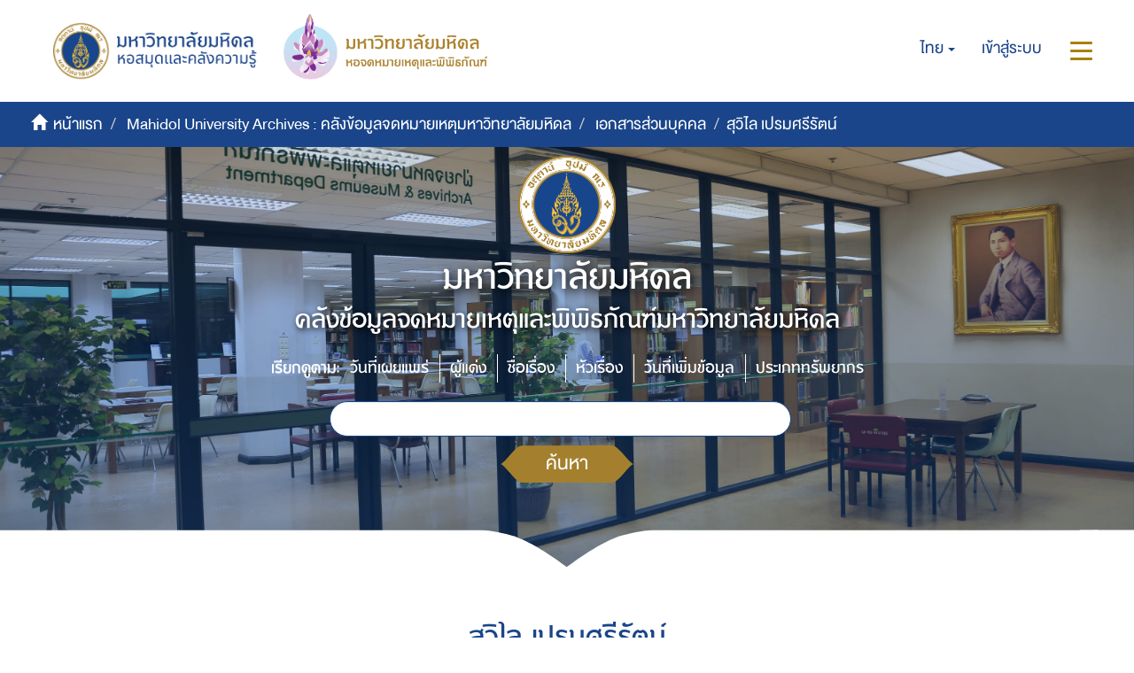

--- FILE ---
content_type: image/svg+xml;charset=ISO-8859-1
request_url: https://archive.li.mahidol.ac.th/themes/Mali2-archives/images/custom/mu-images/tab-section-header-mid.svg
body_size: 7364
content:
<?xml version="1.0" encoding="UTF-8" standalone="no"?>
<svg
   xmlns:dc="http://purl.org/dc/elements/1.1/"
   xmlns:cc="http://creativecommons.org/ns#"
   xmlns:rdf="http://www.w3.org/1999/02/22-rdf-syntax-ns#"
   xmlns:svg="http://www.w3.org/2000/svg"
   xmlns="http://www.w3.org/2000/svg"
   xmlns:sodipodi="http://sodipodi.sourceforge.net/DTD/sodipodi-0.dtd"
   xmlns:inkscape="http://www.inkscape.org/namespaces/inkscape"
   width="7245.355"
   height="233.976"
   version="1.1"
   id="svg3"
   sodipodi:docname="tab-section-header-mid.svg"
   preserveAspectRatio="none"
   inkscape:version="0.92.4 (5da689c313, 2019-01-14)">
  <metadata
     id="metadata9">
    <rdf:RDF>
      <cc:Work
         rdf:about="">
        <dc:format>image/svg+xml</dc:format>
        <dc:type
           rdf:resource="http://purl.org/dc/dcmitype/StillImage" />
        <dc:title />
      </cc:Work>
    </rdf:RDF>
  </metadata>
  <defs
     id="defs7">
    <clipPath
       clipPathUnits="userSpaceOnUse"
       id="clipPath11">
      <rect
         style="fill:#ffffff;fill-opacity:1;stroke:none;stroke-opacity:1"
         id="rect13"
         width="1135.6536"
         height="281.60507"
         x="1874.2898"
         y="-24.546736" />
    </clipPath>
    <clipPath
       clipPathUnits="userSpaceOnUse"
       id="clipPath53">
      <rect
         style="fill:#ffffff;fill-opacity:1;stroke:none;stroke-opacity:1"
         id="rect55"
         width="2721.4136"
         height="383.16763"
         x="306.99567"
         y="-36.087929" />
    </clipPath>
    <clipPath
       clipPathUnits="userSpaceOnUse"
       id="clipPath11-6">
      <rect
         style="fill:#ffffff;fill-opacity:1;stroke:none;stroke-opacity:1"
         id="rect13-7"
         width="1135.6536"
         height="281.60507"
         x="1874.2898"
         y="-24.546736" />
    </clipPath>
    <clipPath
       clipPathUnits="userSpaceOnUse"
       id="clipPath11-3">
      <rect
         style="fill:#ffffff;fill-opacity:1;stroke:none;stroke-opacity:1"
         id="rect13-5"
         width="1135.6536"
         height="281.60507"
         x="1874.2898"
         y="-24.546736" />
    </clipPath>
    <clipPath
       clipPathUnits="userSpaceOnUse"
       id="clipPath11-6-6">
      <rect
         style="fill:#ffffff;fill-opacity:1;stroke:none;stroke-opacity:1"
         id="rect13-7-2"
         width="1135.6536"
         height="281.60507"
         x="1874.2898"
         y="-24.546736" />
    </clipPath>
  </defs>
  <sodipodi:namedview
     pagecolor="#ffffff"
     bordercolor="#666666"
     borderopacity="1"
     objecttolerance="10"
     gridtolerance="10"
     guidetolerance="10"
     inkscape:pageopacity="0"
     inkscape:pageshadow="2"
     inkscape:window-width="1920"
     inkscape:window-height="1053"
     id="namedview5"
     showgrid="false"
     inkscape:zoom="1.2253616"
     inkscape:cx="3756.4973"
     inkscape:cy="275.0039"
     inkscape:window-x="0"
     inkscape:window-y="27"
     inkscape:window-maximized="1"
     inkscape:current-layer="svg3"
     inkscape:pagecheckerboard="true"
     fit-margin-top="0"
     fit-margin-left="0"
     fit-margin-right="0"
     fit-margin-bottom="0" />
  <path
     id="Path_822"
     data-name="Path 822"
     d="m 3249.695,0 a 0.3,0.3 0 0 0 -0.305,0.305 c -0.305,0.305 -0.611,0.305 -0.917,0.611 -14.051,10.691 -92.246,69.032 -146.311,83.084 -35.432,9.164 -53.454,13.44 -89.8,13.44 H 1865.39 c -36.654,0 -57.73,4.582 -92.857,13.44 -55.287,14.356 -135.621,75.141 -147.228,83.694 a 0.3,0.3 0 0 0 -0.305,0.305 0.3,0.3 0 0 1 -0.305,-0.305 c -11.3,-8.553 -91.941,-69.337 -147.227,-83.694 -35.432,-9.164 -53.454,-13.44 -89.8,-13.44 H 237.641 C 200.987,97.44 182.965,92.858 147.841,84 93.773,69.948 15.578,11.607 1.527,0.916 1.222,0.611 0.916,0.305 0.611,0.305 0.611,0 0.611,0 0.305,0 A 0.3,0.3 0 0 0 0,0.305 v 233.67 H 3250 V 0.305 Z"
     inkscape:connector-curvature="0"
     style="fill:#ffffff"
     clip-path="url(#clipPath53)"
     transform="translate(1997.0472,-0.02726581)" />
  <path
     transform="translate(3101.9023,-0.08055247)"
     id="Path_822-3"
     data-name="Path 822"
     d="m 3249.695,0 a 0.3,0.3 0 0 0 -0.305,0.305 c -0.305,0.305 -0.611,0.305 -0.917,0.611 -14.051,10.691 -92.246,69.032 -146.311,83.084 -35.432,9.164 -53.454,13.44 -89.8,13.44 H 1865.39 c -36.654,0 -57.73,4.582 -92.857,13.44 -55.287,14.356 -135.621,75.141 -147.228,83.694 a 0.3,0.3 0 0 0 -0.305,0.305 0.3,0.3 0 0 1 -0.305,-0.305 c -11.3,-8.553 -91.941,-69.337 -147.227,-83.694 -35.432,-9.164 -53.454,-13.44 -89.8,-13.44 H 237.641 C 200.987,97.44 182.965,92.858 147.841,84 93.773,69.948 15.578,11.607 1.527,0.916 1.222,0.611 0.916,0.305 0.611,0.305 0.611,0 0.611,0 0.305,0 A 0.3,0.3 0 0 0 0,0.305 v 233.67 H 3250 V 0.305 Z"
     inkscape:connector-curvature="0"
     style="fill:#ffffff"
     clip-path="url(#clipPath11)" />
  <path
     transform="translate(4235.4116,-0.08055247)"
     id="Path_822-3-5"
     data-name="Path 822"
     d="m 3249.695,0 a 0.3,0.3 0 0 0 -0.305,0.305 c -0.305,0.305 -0.611,0.305 -0.917,0.611 -14.051,10.691 -92.246,69.032 -146.311,83.084 -35.432,9.164 -53.454,13.44 -89.8,13.44 H 1865.39 c -36.654,0 -57.73,4.582 -92.857,13.44 -55.287,14.356 -135.621,75.141 -147.228,83.694 a 0.3,0.3 0 0 0 -0.305,0.305 0.3,0.3 0 0 1 -0.305,-0.305 c -11.3,-8.553 -91.941,-69.337 -147.227,-83.694 -35.432,-9.164 -53.454,-13.44 -89.8,-13.44 H 237.641 C 200.987,97.44 182.965,92.858 147.841,84 93.773,69.948 15.578,11.607 1.527,0.916 1.222,0.611 0.916,0.305 0.611,0.305 0.611,0 0.611,0 0.305,0 A 0.3,0.3 0 0 0 0,0.305 v 233.67 H 3250 V 0.305 Z"
     inkscape:connector-curvature="0"
     style="fill:#ffffff"
     clip-path="url(#clipPath11-6)" />
  <path
     transform="matrix(1.03917,0,0,1,-1946.7637,0.00100456)"
     id="Path_822-3-9"
     data-name="Path 822"
     d="m 3249.695,0 a 0.3,0.3 0 0 0 -0.305,0.305 c -0.305,0.305 -0.611,0.305 -0.917,0.611 -14.051,10.691 -92.246,69.032 -146.311,83.084 -35.432,9.164 -53.454,13.44 -89.8,13.44 H 1865.39 c -36.654,0 -57.73,4.582 -92.857,13.44 -55.287,14.356 -135.621,75.141 -147.228,83.694 a 0.3,0.3 0 0 0 -0.305,0.305 0.3,0.3 0 0 1 -0.305,-0.305 c -11.3,-8.553 -91.941,-69.337 -147.227,-83.694 -35.432,-9.164 -53.454,-13.44 -89.8,-13.44 H 237.641 C 200.987,97.44 182.965,92.858 147.841,84 93.773,69.948 15.578,11.607 1.527,0.916 1.222,0.611 0.916,0.305 0.611,0.305 0.611,0 0.611,0 0.305,0 A 0.3,0.3 0 0 0 0,0.305 v 233.67 H 3250 V 0.305 Z"
     inkscape:connector-curvature="0"
     style="fill:#ffffff"
     clip-path="url(#clipPath11-3)" />
  <path
     transform="translate(-702.63614,0.00100456)"
     id="Path_822-3-5-1"
     data-name="Path 822"
     d="m 3249.695,0 a 0.3,0.3 0 0 0 -0.305,0.305 c -0.305,0.305 -0.611,0.305 -0.917,0.611 -14.051,10.691 -92.246,69.032 -146.311,83.084 -35.432,9.164 -53.454,13.44 -89.8,13.44 H 1865.39 c -36.654,0 -57.73,4.582 -92.857,13.44 -55.287,14.356 -135.621,75.141 -147.228,83.694 a 0.3,0.3 0 0 0 -0.305,0.305 0.3,0.3 0 0 1 -0.305,-0.305 c -11.3,-8.553 -91.941,-69.337 -147.227,-83.694 -35.432,-9.164 -53.454,-13.44 -89.8,-13.44 H 237.641 C 200.987,97.44 182.965,92.858 147.841,84 93.773,69.948 15.578,11.607 1.527,0.916 1.222,0.611 0.916,0.305 0.611,0.305 0.611,0 0.611,0 0.305,0 A 0.3,0.3 0 0 0 0,0.305 v 233.67 H 3250 V 0.305 Z"
     inkscape:connector-curvature="0"
     style="fill:#ffffff"
     clip-path="url(#clipPath11-6-6)" />
</svg>
